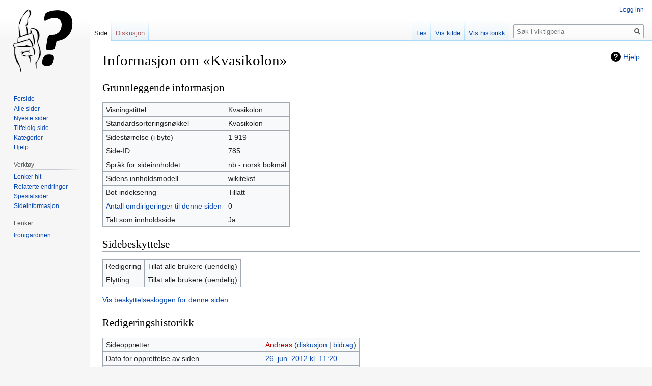

--- FILE ---
content_type: text/html; charset=UTF-8
request_url: https://viktigperia.org/index.php?title=Kvasikolon&action=info
body_size: 4520
content:

<!DOCTYPE html>
<html class="client-nojs" lang="nb" dir="ltr">
<head>
<meta charset="UTF-8"/>
<title>Informasjon om «Kvasikolon» – viktigperia</title>
<script>document.documentElement.className="client-js";RLCONF={"wgBreakFrames":!0,"wgSeparatorTransformTable":[",\t."," \t,"],"wgDigitTransformTable":["",""],"wgDefaultDateFormat":"dmy","wgMonthNames":["","januar","februar","mars","april","mai","juni","juli","august","september","oktober","november","desember"],"wgRequestId":"d475e3bdcb808b52fad1d758","wgCSPNonce":!1,"wgCanonicalNamespace":"","wgCanonicalSpecialPageName":!1,"wgNamespaceNumber":0,"wgPageName":"Kvasikolon","wgTitle":"Kvasikolon","wgCurRevisionId":5526,"wgRevisionId":0,"wgArticleId":785,"wgIsArticle":!1,"wgIsRedirect":!1,"wgAction":"info","wgUserName":null,"wgUserGroups":["*"],"wgCategories":[],"wgPageContentLanguage":"nb","wgPageContentModel":"wikitext","wgRelevantPageName":"Kvasikolon","wgRelevantArticleId":785,"wgIsProbablyEditable":!1,"wgRelevantPageIsProbablyEditable":!1,"wgRestrictionEdit":[],"wgRestrictionMove":[],"wgMFDisplayWikibaseDescriptions":{"search":!1,"nearby":!1,"watchlist":!1,
"tagline":!1},"wgMjSize":100};RLSTATE={"site.styles":"ready","noscript":"ready","user.styles":"ready","user":"ready","user.options":"loading","mediawiki.helplink":"ready","skins.vector.styles.legacy":"ready"};RLPAGEMODULES=["ext.MjCDN","ext.MjCDN.mobile","site","mediawiki.page.startup","mediawiki.page.ready","skins.vector.legacy.js"];</script>
<script>(RLQ=window.RLQ||[]).push(function(){mw.loader.implement("user.options@1hzgi",function($,jQuery,require,module){/*@nomin*/mw.user.tokens.set({"patrolToken":"+\\","watchToken":"+\\","csrfToken":"+\\"});mw.user.options.set({"variant":"nb"});
});});</script>
<link rel="stylesheet" href="/load.php?lang=nb&amp;modules=mediawiki.helplink%7Cskins.vector.styles.legacy&amp;only=styles&amp;skin=vector"/>
<script async="" src="/load.php?lang=nb&amp;modules=startup&amp;only=scripts&amp;raw=1&amp;skin=vector"></script>
<meta name="ResourceLoaderDynamicStyles" content=""/>
<link rel="stylesheet" href="/load.php?lang=nb&amp;modules=site.styles&amp;only=styles&amp;skin=vector"/>
<meta name="generator" content="MediaWiki 1.35.4"/>
<meta name="robots" content="noindex,nofollow"/>
<link rel="shortcut icon" href="/favicon.ico"/>
<link rel="search" type="application/opensearchdescription+xml" href="/opensearch_desc.php" title="viktigperia (nb)"/>
<link rel="EditURI" type="application/rsd+xml" href="https://viktigperia.org/api.php?action=rsd"/>
<link rel="alternate" type="application/atom+xml" title="viktigperia Atom-mating" href="/index.php?title=Spesial:Siste_endringer&amp;feed=atom"/>
<!--[if lt IE 9]><script src="/resources/lib/html5shiv/html5shiv.js"></script><![endif]-->
</head>
<body class="mediawiki ltr sitedir-ltr mw-hide-empty-elt ns-0 ns-subject page-Kvasikolon rootpage-Kvasikolon skin-vector action-info skin-vector-legacy">
<div id="mw-page-base" class="noprint"></div>
<div id="mw-head-base" class="noprint"></div>
<div id="content" class="mw-body" role="main">
	<a id="top"></a>
	<div id="siteNotice" class="mw-body-content"></div>
	<div class="mw-indicators mw-body-content">
	<div id="mw-indicator-mw-helplink" class="mw-indicator"><a href="https://www.mediawiki.org/wiki/Special:MyLanguage/Page_information" target="_blank" class="mw-helplink">Hjelp</a></div>
	</div>
	<h1 id="firstHeading" class="firstHeading" lang="nb">Informasjon om «Kvasikolon»</h1>
	<div id="bodyContent" class="mw-body-content">
		
		<div id="contentSub"></div>
		<div id="contentSub2"></div>
		
		<div id="jump-to-nav"></div>
		<a class="mw-jump-link" href="#mw-head">Hopp til navigering</a>
		<a class="mw-jump-link" href="#searchInput">Hopp til søk</a>
		<div id="mw-content-text"><style>.mw-hiddenCategoriesExplanation { display: none; }</style>
<style>.mw-templatesUsedExplanation { display: none; }</style>
<h2 id="mw-pageinfo-header-basic"><span class="mw-headline" id="Grunnleggende_informasjon">Grunnleggende informasjon</span></h2>
<table class="wikitable mw-page-info">
<tr id="mw-pageinfo-display-title"><td style="vertical-align: top;">Visningstittel</td><td>Kvasikolon</td></tr>
<tr id="mw-pageinfo-default-sort"><td style="vertical-align: top;">Standardsorteringsnøkkel</td><td>Kvasikolon</td></tr>
<tr id="mw-pageinfo-length"><td style="vertical-align: top;">Sidestørrelse (i byte)</td><td>1 919</td></tr>
<tr id="mw-pageinfo-article-id"><td style="vertical-align: top;">Side-ID</td><td>785</td></tr>
<tr><td style="vertical-align: top;">Språk for sideinnholdet</td><td>nb - norsk bokmål</td></tr>
<tr id="mw-pageinfo-content-model"><td style="vertical-align: top;">Sidens innholdsmodell</td><td>wikitekst</td></tr>
<tr id="mw-pageinfo-robot-policy"><td style="vertical-align: top;">Bot-indeksering</td><td>Tillatt</td></tr>
<tr><td style="vertical-align: top;"><a href="/index.php?title=Spesial:Lenker_hit/Kvasikolon&amp;hidelinks=1&amp;hidetrans=1" title="Spesial:Lenker hit/Kvasikolon">Antall omdirigeringer til denne siden</a></td><td>0</td></tr>
<tr id="mw-pageinfo-contentpage"><td style="vertical-align: top;">Talt som innholdsside</td><td>Ja</td></tr>
</table>
<h2 id="mw-pageinfo-header-restrictions"><span class="mw-headline" id="Sidebeskyttelse">Sidebeskyttelse</span></h2>
<table class="wikitable mw-page-info">
<tr id="mw-restriction-edit"><td style="vertical-align: top;">Redigering</td><td>Tillat alle brukere (uendelig)</td></tr>
<tr id="mw-restriction-move"><td style="vertical-align: top;">Flytting</td><td>Tillat alle brukere (uendelig)</td></tr>
</table>
<a href="/index.php?title=Spesial:Logg&amp;type=protect&amp;page=Kvasikolon" title="Spesial:Logg">Vis beskyttelsesloggen for denne siden.</a>
<h2 id="mw-pageinfo-header-edits"><span class="mw-headline" id="Redigeringshistorikk">Redigeringshistorikk</span></h2>
<table class="wikitable mw-page-info">
<tr id="mw-pageinfo-firstuser"><td style="vertical-align: top;">Sideoppretter</td><td><a href="/index.php?title=Bruker:Andreas&amp;action=edit&amp;redlink=1" class="new mw-userlink" title="Bruker:Andreas (siden finnes ikke)"><bdi>Andreas</bdi></a> <span class="mw-usertoollinks">(<a href="/wiki/Brukerdiskusjon:Andreas" class="mw-usertoollinks-talk" title="Brukerdiskusjon:Andreas">diskusjon</a> | <a href="/wiki/Spesial:Bidrag/Andreas" class="mw-usertoollinks-contribs" title="Spesial:Bidrag/Andreas">bidrag</a>)</span></td></tr>
<tr id="mw-pageinfo-firsttime"><td style="vertical-align: top;">Dato for opprettelse av siden</td><td><a href="/index.php?title=Kvasikolon&amp;oldid=2409" title="Kvasikolon">26. jun. 2012 kl. 11:20</a></td></tr>
<tr id="mw-pageinfo-lastuser"><td style="vertical-align: top;">Siste forfatter</td><td><a href="/index.php?title=Bruker:Andreas&amp;action=edit&amp;redlink=1" class="new mw-userlink" title="Bruker:Andreas (siden finnes ikke)"><bdi>Andreas</bdi></a> <span class="mw-usertoollinks">(<a href="/wiki/Brukerdiskusjon:Andreas" class="mw-usertoollinks-talk" title="Brukerdiskusjon:Andreas">diskusjon</a> | <a href="/wiki/Spesial:Bidrag/Andreas" class="mw-usertoollinks-contribs" title="Spesial:Bidrag/Andreas">bidrag</a>)</span></td></tr>
<tr id="mw-pageinfo-lasttime"><td style="vertical-align: top;">Dato for siste redigering</td><td><a href="/index.php?title=Kvasikolon&amp;oldid=5526" title="Kvasikolon">19. apr. 2020 kl. 20:26</a></td></tr>
<tr id="mw-pageinfo-edits"><td style="vertical-align: top;">Totalt antall redigeringer</td><td>10</td></tr>
<tr id="mw-pageinfo-authors"><td style="vertical-align: top;">Totalt antall forskjellige forfattere</td><td>2</td></tr>
<tr id="mw-pageinfo-recent-edits"><td style="vertical-align: top;">Antall nylige redigeringer (innen siste 90 dager)</td><td>0</td></tr>
<tr id="mw-pageinfo-recent-authors"><td style="vertical-align: top;">Antall nylige forfattere</td><td>0</td></tr>
</table>
</div><div class="printfooter">Hentet fra «<a dir="ltr" href="https://viktigperia.org/wiki/Kvasikolon">https://viktigperia.org/wiki/Kvasikolon</a>»</div>
		<div id="catlinks" class="catlinks catlinks-allhidden" data-mw="interface"></div>
	</div>
</div>

<div id="mw-navigation">
	<h2>Navigasjonsmeny</h2>
	<div id="mw-head">
		<!-- Please do not use role attribute as CSS selector, it is deprecated. -->
<nav id="p-personal" class="vector-menu" aria-labelledby="p-personal-label" role="navigation" 
	 >
	<h3 id="p-personal-label">
		<span>Personlige verktøy</span>
	</h3>
	<!-- Please do not use the .body class, it is deprecated. -->
	<div class="body vector-menu-content">
		<!-- Please do not use the .menu class, it is deprecated. -->
		<ul class="vector-menu-content-list"><li id="pt-login"><a href="/index.php?title=Spesial:Logg_inn&amp;returnto=Kvasikolon&amp;returntoquery=action%3Dinfo" title="Du oppfordres til å logge inn, men det er ikke obligatorisk [o]" accesskey="o">Logg inn</a></li></ul>
		
	</div>
</nav>


		<div id="left-navigation">
			<!-- Please do not use role attribute as CSS selector, it is deprecated. -->
<nav id="p-namespaces" class="vector-menu vector-menu-tabs vectorTabs" aria-labelledby="p-namespaces-label" role="navigation" 
	 >
	<h3 id="p-namespaces-label">
		<span>Navnerom</span>
	</h3>
	<!-- Please do not use the .body class, it is deprecated. -->
	<div class="body vector-menu-content">
		<!-- Please do not use the .menu class, it is deprecated. -->
		<ul class="vector-menu-content-list"><li id="ca-nstab-main" class="selected"><a href="/wiki/Kvasikolon" title="Vis innholdssiden [c]" accesskey="c">Side</a></li><li id="ca-talk" class="new"><a href="/index.php?title=Diskusjon:Kvasikolon&amp;action=edit&amp;redlink=1" rel="discussion" title="Diskusjon om innholdssiden (siden finnes ikke) [t]" accesskey="t">Diskusjon</a></li></ul>
		
	</div>
</nav>


			<!-- Please do not use role attribute as CSS selector, it is deprecated. -->
<nav id="p-variants" class="vector-menu-empty emptyPortlet vector-menu vector-menu-dropdown vectorMenu" aria-labelledby="p-variants-label" role="navigation" 
	 >
	<input type="checkbox" class="vector-menu-checkbox vectorMenuCheckbox" aria-labelledby="p-variants-label" />
	<h3 id="p-variants-label">
		<span>Varianter</span>
	</h3>
	<!-- Please do not use the .body class, it is deprecated. -->
	<div class="body vector-menu-content">
		<!-- Please do not use the .menu class, it is deprecated. -->
		<ul class="menu vector-menu-content-list"></ul>
		
	</div>
</nav>


		</div>
		<div id="right-navigation">
			<!-- Please do not use role attribute as CSS selector, it is deprecated. -->
<nav id="p-views" class="vector-menu vector-menu-tabs vectorTabs" aria-labelledby="p-views-label" role="navigation" 
	 >
	<h3 id="p-views-label">
		<span>Visninger</span>
	</h3>
	<!-- Please do not use the .body class, it is deprecated. -->
	<div class="body vector-menu-content">
		<!-- Please do not use the .menu class, it is deprecated. -->
		<ul class="vector-menu-content-list"><li id="ca-view" class="collapsible"><a href="/wiki/Kvasikolon">Les</a></li><li id="ca-viewsource" class="collapsible"><a href="/index.php?title=Kvasikolon&amp;action=edit" title="Denne siden er beskyttet.&#10;Du kan se på kildeteksten [e]" accesskey="e">Vis kilde</a></li><li id="ca-history" class="collapsible"><a href="/index.php?title=Kvasikolon&amp;action=history" title="Tidligere revisjoner av denne siden [h]" accesskey="h">Vis historikk</a></li></ul>
		
	</div>
</nav>


			<!-- Please do not use role attribute as CSS selector, it is deprecated. -->
<nav id="p-cactions" class="vector-menu-empty emptyPortlet vector-menu vector-menu-dropdown vectorMenu" aria-labelledby="p-cactions-label" role="navigation" 
	 >
	<input type="checkbox" class="vector-menu-checkbox vectorMenuCheckbox" aria-labelledby="p-cactions-label" />
	<h3 id="p-cactions-label">
		<span>Mer</span>
	</h3>
	<!-- Please do not use the .body class, it is deprecated. -->
	<div class="body vector-menu-content">
		<!-- Please do not use the .menu class, it is deprecated. -->
		<ul class="menu vector-menu-content-list"></ul>
		
	</div>
</nav>


			<div id="p-search" role="search">
	<h3 >
		<label for="searchInput">Søk</label>
	</h3>
	<form action="/index.php" id="searchform">
		<div id="simpleSearch">
			<input type="search" name="search" placeholder="Søk i viktigperia" title="Søk i viktigperia [f]" accesskey="f" id="searchInput"/>
			<input type="hidden" name="title" value="Spesial:Søk">
			<input type="submit" name="fulltext" value="Søk" title="Søk etter sider som innholder denne teksten" id="mw-searchButton" class="searchButton mw-fallbackSearchButton"/>
			<input type="submit" name="go" value="Gå" title="Gå til en side med dette navnet om den finnes" id="searchButton" class="searchButton"/>
		</div>
	</form>
</div>

		</div>
	</div>
	
<div id="mw-panel">
	<div id="p-logo" role="banner">
		<a  title="Gå til hovedsiden" class="mw-wiki-logo" href="/wiki/Hovedside"></a>
	</div>
	<!-- Please do not use role attribute as CSS selector, it is deprecated. -->
<nav id="p-navigation" class="vector-menu vector-menu-portal portal portal-first" aria-labelledby="p-navigation-label" role="navigation" 
	 >
	<h3 id="p-navigation-label">
		<span>Navigasjon</span>
	</h3>
	<!-- Please do not use the .body class, it is deprecated. -->
	<div class="body vector-menu-content">
		<!-- Please do not use the .menu class, it is deprecated. -->
		<ul class="vector-menu-content-list"><li id="n-mainpage-description"><a href="/wiki/Hovedside" title="Gå til hovedsiden [z]" accesskey="z">Forside</a></li><li id="n-Alle-sider"><a href="/wiki/Spesial:Alle_sider">Alle sider</a></li><li id="n-Nyeste-sider"><a href="/wiki/Spesial:Siste_sider%26limit%3D10%26namespace%3D0%26redirects%3D0">Nyeste sider</a></li><li id="n-randompage"><a href="/wiki/Spesial:Tilfeldig" title="Vis en tilfeldig side [x]" accesskey="x">Tilfeldig side</a></li><li id="n-Kategorier"><a href="/wiki/Spesial:Kategorier">Kategorier</a></li><li id="n-help"><a href="https://www.mediawiki.org/wiki/Special:MyLanguage/Help:Contents" title="Stedet for å få hjelp">Hjelp</a></li></ul>
		
	</div>
</nav>


	<!-- Please do not use role attribute as CSS selector, it is deprecated. -->
<nav id="p-tb" class="vector-menu vector-menu-portal portal" aria-labelledby="p-tb-label" role="navigation" 
	 >
	<h3 id="p-tb-label">
		<span>Verktøy</span>
	</h3>
	<!-- Please do not use the .body class, it is deprecated. -->
	<div class="body vector-menu-content">
		<!-- Please do not use the .menu class, it is deprecated. -->
		<ul class="vector-menu-content-list"><li id="t-whatlinkshere"><a href="/wiki/Spesial:Lenker_hit/Kvasikolon" title="Liste over alle wikisider som lenker hit [j]" accesskey="j">Lenker hit</a></li><li id="t-recentchangeslinked"><a href="/wiki/Spesial:Relaterte_endringer/Kvasikolon" rel="nofollow" title="Siste endringer i sider som blir lenket fra denne siden [k]" accesskey="k">Relaterte endringer</a></li><li id="t-specialpages"><a href="/wiki/Spesial:Spesialsider" title="Liste over alle spesialsider [q]" accesskey="q">Spesialsider</a></li><li id="t-info"><a href="/index.php?title=Kvasikolon&amp;action=info" title="Mer informasjon om denne siden">Sideinformasjon</a></li></ul>
		
	</div>
</nav>

<!-- Please do not use role attribute as CSS selector, it is deprecated. -->
<nav id="p-Lenker" class="vector-menu vector-menu-portal portal" aria-labelledby="p-Lenker-label" role="navigation" 
	 >
	<h3 id="p-Lenker-label">
		<span>Lenker</span>
	</h3>
	<!-- Please do not use the .body class, it is deprecated. -->
	<div class="body vector-menu-content">
		<!-- Please do not use the .menu class, it is deprecated. -->
		<ul class="vector-menu-content-list"><li id="n-Ironigardinen"><a href="http://ironigardinen.net" rel="nofollow">Ironigardinen</a></li></ul>
		
	</div>
</nav>


	
</div>

</div>

<footer id="footer" class="mw-footer" role="contentinfo" >
	<ul id="footer-places" >
		<li id="footer-places-privacy"><a href="/wiki/Viktigperia:Personvern" title="Viktigperia:Personvern">Personvern</a></li>
		<li id="footer-places-about"><a href="/wiki/Viktigperia:Om" title="Viktigperia:Om">Om viktigperia</a></li>
		<li id="footer-places-disclaimer"><a href="/wiki/Viktigperia:Generelle_forbehold" title="Viktigperia:Generelle forbehold">Forbehold</a></li>
		<li id="footer-places-mobileview"><a href="https://viktigperia.org/index.php?title=Kvasikolon&amp;action=info&amp;mobileaction=toggle_view_mobile" class="noprint stopMobileRedirectToggle">Mobilvisning</a></li>
	</ul>
	<ul id="footer-icons" class="noprint">
		<li id="footer-poweredbyico"><a href="https://www.mediawiki.org/"><img src="/resources/assets/poweredby_mediawiki_88x31.png" alt="Powered by MediaWiki" srcset="/resources/assets/poweredby_mediawiki_132x47.png 1.5x, /resources/assets/poweredby_mediawiki_176x62.png 2x" width="88" height="31" loading="lazy"/></a></li>
	</ul>
	<div style="clear: both;"></div>
</footer>



<script>(RLQ=window.RLQ||[]).push(function(){mw.config.set({"wgBackendResponseTime":272});});</script></body></html>
